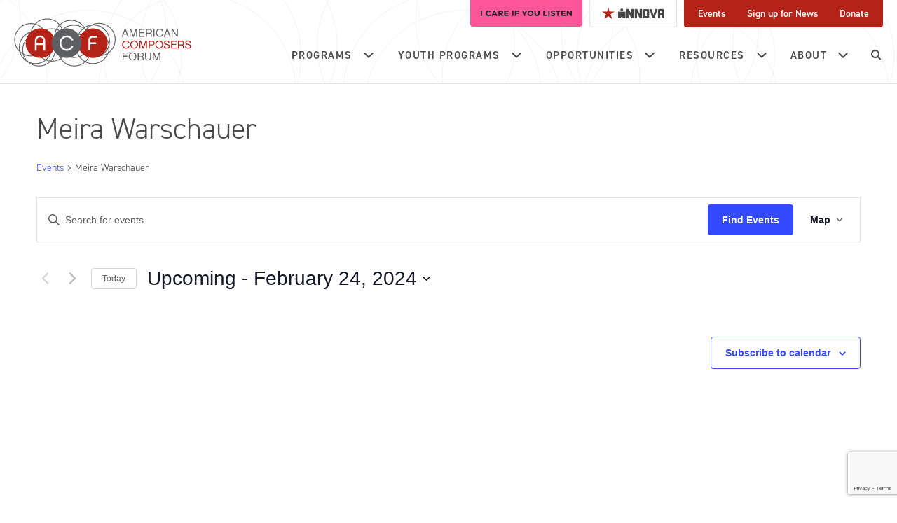

--- FILE ---
content_type: text/html; charset=utf-8
request_url: https://www.google.com/recaptcha/api2/anchor?ar=1&k=6LfHrSkUAAAAAPnKk5cT6JuKlKPzbwyTYuO8--Vr&co=aHR0cHM6Ly9jb21wb3NlcnNmb3J1bS5vcmc6NDQz&hl=en&v=PoyoqOPhxBO7pBk68S4YbpHZ&size=invisible&anchor-ms=20000&execute-ms=30000&cb=1742dreik6vx
body_size: 49452
content:
<!DOCTYPE HTML><html dir="ltr" lang="en"><head><meta http-equiv="Content-Type" content="text/html; charset=UTF-8">
<meta http-equiv="X-UA-Compatible" content="IE=edge">
<title>reCAPTCHA</title>
<style type="text/css">
/* cyrillic-ext */
@font-face {
  font-family: 'Roboto';
  font-style: normal;
  font-weight: 400;
  font-stretch: 100%;
  src: url(//fonts.gstatic.com/s/roboto/v48/KFO7CnqEu92Fr1ME7kSn66aGLdTylUAMa3GUBHMdazTgWw.woff2) format('woff2');
  unicode-range: U+0460-052F, U+1C80-1C8A, U+20B4, U+2DE0-2DFF, U+A640-A69F, U+FE2E-FE2F;
}
/* cyrillic */
@font-face {
  font-family: 'Roboto';
  font-style: normal;
  font-weight: 400;
  font-stretch: 100%;
  src: url(//fonts.gstatic.com/s/roboto/v48/KFO7CnqEu92Fr1ME7kSn66aGLdTylUAMa3iUBHMdazTgWw.woff2) format('woff2');
  unicode-range: U+0301, U+0400-045F, U+0490-0491, U+04B0-04B1, U+2116;
}
/* greek-ext */
@font-face {
  font-family: 'Roboto';
  font-style: normal;
  font-weight: 400;
  font-stretch: 100%;
  src: url(//fonts.gstatic.com/s/roboto/v48/KFO7CnqEu92Fr1ME7kSn66aGLdTylUAMa3CUBHMdazTgWw.woff2) format('woff2');
  unicode-range: U+1F00-1FFF;
}
/* greek */
@font-face {
  font-family: 'Roboto';
  font-style: normal;
  font-weight: 400;
  font-stretch: 100%;
  src: url(//fonts.gstatic.com/s/roboto/v48/KFO7CnqEu92Fr1ME7kSn66aGLdTylUAMa3-UBHMdazTgWw.woff2) format('woff2');
  unicode-range: U+0370-0377, U+037A-037F, U+0384-038A, U+038C, U+038E-03A1, U+03A3-03FF;
}
/* math */
@font-face {
  font-family: 'Roboto';
  font-style: normal;
  font-weight: 400;
  font-stretch: 100%;
  src: url(//fonts.gstatic.com/s/roboto/v48/KFO7CnqEu92Fr1ME7kSn66aGLdTylUAMawCUBHMdazTgWw.woff2) format('woff2');
  unicode-range: U+0302-0303, U+0305, U+0307-0308, U+0310, U+0312, U+0315, U+031A, U+0326-0327, U+032C, U+032F-0330, U+0332-0333, U+0338, U+033A, U+0346, U+034D, U+0391-03A1, U+03A3-03A9, U+03B1-03C9, U+03D1, U+03D5-03D6, U+03F0-03F1, U+03F4-03F5, U+2016-2017, U+2034-2038, U+203C, U+2040, U+2043, U+2047, U+2050, U+2057, U+205F, U+2070-2071, U+2074-208E, U+2090-209C, U+20D0-20DC, U+20E1, U+20E5-20EF, U+2100-2112, U+2114-2115, U+2117-2121, U+2123-214F, U+2190, U+2192, U+2194-21AE, U+21B0-21E5, U+21F1-21F2, U+21F4-2211, U+2213-2214, U+2216-22FF, U+2308-230B, U+2310, U+2319, U+231C-2321, U+2336-237A, U+237C, U+2395, U+239B-23B7, U+23D0, U+23DC-23E1, U+2474-2475, U+25AF, U+25B3, U+25B7, U+25BD, U+25C1, U+25CA, U+25CC, U+25FB, U+266D-266F, U+27C0-27FF, U+2900-2AFF, U+2B0E-2B11, U+2B30-2B4C, U+2BFE, U+3030, U+FF5B, U+FF5D, U+1D400-1D7FF, U+1EE00-1EEFF;
}
/* symbols */
@font-face {
  font-family: 'Roboto';
  font-style: normal;
  font-weight: 400;
  font-stretch: 100%;
  src: url(//fonts.gstatic.com/s/roboto/v48/KFO7CnqEu92Fr1ME7kSn66aGLdTylUAMaxKUBHMdazTgWw.woff2) format('woff2');
  unicode-range: U+0001-000C, U+000E-001F, U+007F-009F, U+20DD-20E0, U+20E2-20E4, U+2150-218F, U+2190, U+2192, U+2194-2199, U+21AF, U+21E6-21F0, U+21F3, U+2218-2219, U+2299, U+22C4-22C6, U+2300-243F, U+2440-244A, U+2460-24FF, U+25A0-27BF, U+2800-28FF, U+2921-2922, U+2981, U+29BF, U+29EB, U+2B00-2BFF, U+4DC0-4DFF, U+FFF9-FFFB, U+10140-1018E, U+10190-1019C, U+101A0, U+101D0-101FD, U+102E0-102FB, U+10E60-10E7E, U+1D2C0-1D2D3, U+1D2E0-1D37F, U+1F000-1F0FF, U+1F100-1F1AD, U+1F1E6-1F1FF, U+1F30D-1F30F, U+1F315, U+1F31C, U+1F31E, U+1F320-1F32C, U+1F336, U+1F378, U+1F37D, U+1F382, U+1F393-1F39F, U+1F3A7-1F3A8, U+1F3AC-1F3AF, U+1F3C2, U+1F3C4-1F3C6, U+1F3CA-1F3CE, U+1F3D4-1F3E0, U+1F3ED, U+1F3F1-1F3F3, U+1F3F5-1F3F7, U+1F408, U+1F415, U+1F41F, U+1F426, U+1F43F, U+1F441-1F442, U+1F444, U+1F446-1F449, U+1F44C-1F44E, U+1F453, U+1F46A, U+1F47D, U+1F4A3, U+1F4B0, U+1F4B3, U+1F4B9, U+1F4BB, U+1F4BF, U+1F4C8-1F4CB, U+1F4D6, U+1F4DA, U+1F4DF, U+1F4E3-1F4E6, U+1F4EA-1F4ED, U+1F4F7, U+1F4F9-1F4FB, U+1F4FD-1F4FE, U+1F503, U+1F507-1F50B, U+1F50D, U+1F512-1F513, U+1F53E-1F54A, U+1F54F-1F5FA, U+1F610, U+1F650-1F67F, U+1F687, U+1F68D, U+1F691, U+1F694, U+1F698, U+1F6AD, U+1F6B2, U+1F6B9-1F6BA, U+1F6BC, U+1F6C6-1F6CF, U+1F6D3-1F6D7, U+1F6E0-1F6EA, U+1F6F0-1F6F3, U+1F6F7-1F6FC, U+1F700-1F7FF, U+1F800-1F80B, U+1F810-1F847, U+1F850-1F859, U+1F860-1F887, U+1F890-1F8AD, U+1F8B0-1F8BB, U+1F8C0-1F8C1, U+1F900-1F90B, U+1F93B, U+1F946, U+1F984, U+1F996, U+1F9E9, U+1FA00-1FA6F, U+1FA70-1FA7C, U+1FA80-1FA89, U+1FA8F-1FAC6, U+1FACE-1FADC, U+1FADF-1FAE9, U+1FAF0-1FAF8, U+1FB00-1FBFF;
}
/* vietnamese */
@font-face {
  font-family: 'Roboto';
  font-style: normal;
  font-weight: 400;
  font-stretch: 100%;
  src: url(//fonts.gstatic.com/s/roboto/v48/KFO7CnqEu92Fr1ME7kSn66aGLdTylUAMa3OUBHMdazTgWw.woff2) format('woff2');
  unicode-range: U+0102-0103, U+0110-0111, U+0128-0129, U+0168-0169, U+01A0-01A1, U+01AF-01B0, U+0300-0301, U+0303-0304, U+0308-0309, U+0323, U+0329, U+1EA0-1EF9, U+20AB;
}
/* latin-ext */
@font-face {
  font-family: 'Roboto';
  font-style: normal;
  font-weight: 400;
  font-stretch: 100%;
  src: url(//fonts.gstatic.com/s/roboto/v48/KFO7CnqEu92Fr1ME7kSn66aGLdTylUAMa3KUBHMdazTgWw.woff2) format('woff2');
  unicode-range: U+0100-02BA, U+02BD-02C5, U+02C7-02CC, U+02CE-02D7, U+02DD-02FF, U+0304, U+0308, U+0329, U+1D00-1DBF, U+1E00-1E9F, U+1EF2-1EFF, U+2020, U+20A0-20AB, U+20AD-20C0, U+2113, U+2C60-2C7F, U+A720-A7FF;
}
/* latin */
@font-face {
  font-family: 'Roboto';
  font-style: normal;
  font-weight: 400;
  font-stretch: 100%;
  src: url(//fonts.gstatic.com/s/roboto/v48/KFO7CnqEu92Fr1ME7kSn66aGLdTylUAMa3yUBHMdazQ.woff2) format('woff2');
  unicode-range: U+0000-00FF, U+0131, U+0152-0153, U+02BB-02BC, U+02C6, U+02DA, U+02DC, U+0304, U+0308, U+0329, U+2000-206F, U+20AC, U+2122, U+2191, U+2193, U+2212, U+2215, U+FEFF, U+FFFD;
}
/* cyrillic-ext */
@font-face {
  font-family: 'Roboto';
  font-style: normal;
  font-weight: 500;
  font-stretch: 100%;
  src: url(//fonts.gstatic.com/s/roboto/v48/KFO7CnqEu92Fr1ME7kSn66aGLdTylUAMa3GUBHMdazTgWw.woff2) format('woff2');
  unicode-range: U+0460-052F, U+1C80-1C8A, U+20B4, U+2DE0-2DFF, U+A640-A69F, U+FE2E-FE2F;
}
/* cyrillic */
@font-face {
  font-family: 'Roboto';
  font-style: normal;
  font-weight: 500;
  font-stretch: 100%;
  src: url(//fonts.gstatic.com/s/roboto/v48/KFO7CnqEu92Fr1ME7kSn66aGLdTylUAMa3iUBHMdazTgWw.woff2) format('woff2');
  unicode-range: U+0301, U+0400-045F, U+0490-0491, U+04B0-04B1, U+2116;
}
/* greek-ext */
@font-face {
  font-family: 'Roboto';
  font-style: normal;
  font-weight: 500;
  font-stretch: 100%;
  src: url(//fonts.gstatic.com/s/roboto/v48/KFO7CnqEu92Fr1ME7kSn66aGLdTylUAMa3CUBHMdazTgWw.woff2) format('woff2');
  unicode-range: U+1F00-1FFF;
}
/* greek */
@font-face {
  font-family: 'Roboto';
  font-style: normal;
  font-weight: 500;
  font-stretch: 100%;
  src: url(//fonts.gstatic.com/s/roboto/v48/KFO7CnqEu92Fr1ME7kSn66aGLdTylUAMa3-UBHMdazTgWw.woff2) format('woff2');
  unicode-range: U+0370-0377, U+037A-037F, U+0384-038A, U+038C, U+038E-03A1, U+03A3-03FF;
}
/* math */
@font-face {
  font-family: 'Roboto';
  font-style: normal;
  font-weight: 500;
  font-stretch: 100%;
  src: url(//fonts.gstatic.com/s/roboto/v48/KFO7CnqEu92Fr1ME7kSn66aGLdTylUAMawCUBHMdazTgWw.woff2) format('woff2');
  unicode-range: U+0302-0303, U+0305, U+0307-0308, U+0310, U+0312, U+0315, U+031A, U+0326-0327, U+032C, U+032F-0330, U+0332-0333, U+0338, U+033A, U+0346, U+034D, U+0391-03A1, U+03A3-03A9, U+03B1-03C9, U+03D1, U+03D5-03D6, U+03F0-03F1, U+03F4-03F5, U+2016-2017, U+2034-2038, U+203C, U+2040, U+2043, U+2047, U+2050, U+2057, U+205F, U+2070-2071, U+2074-208E, U+2090-209C, U+20D0-20DC, U+20E1, U+20E5-20EF, U+2100-2112, U+2114-2115, U+2117-2121, U+2123-214F, U+2190, U+2192, U+2194-21AE, U+21B0-21E5, U+21F1-21F2, U+21F4-2211, U+2213-2214, U+2216-22FF, U+2308-230B, U+2310, U+2319, U+231C-2321, U+2336-237A, U+237C, U+2395, U+239B-23B7, U+23D0, U+23DC-23E1, U+2474-2475, U+25AF, U+25B3, U+25B7, U+25BD, U+25C1, U+25CA, U+25CC, U+25FB, U+266D-266F, U+27C0-27FF, U+2900-2AFF, U+2B0E-2B11, U+2B30-2B4C, U+2BFE, U+3030, U+FF5B, U+FF5D, U+1D400-1D7FF, U+1EE00-1EEFF;
}
/* symbols */
@font-face {
  font-family: 'Roboto';
  font-style: normal;
  font-weight: 500;
  font-stretch: 100%;
  src: url(//fonts.gstatic.com/s/roboto/v48/KFO7CnqEu92Fr1ME7kSn66aGLdTylUAMaxKUBHMdazTgWw.woff2) format('woff2');
  unicode-range: U+0001-000C, U+000E-001F, U+007F-009F, U+20DD-20E0, U+20E2-20E4, U+2150-218F, U+2190, U+2192, U+2194-2199, U+21AF, U+21E6-21F0, U+21F3, U+2218-2219, U+2299, U+22C4-22C6, U+2300-243F, U+2440-244A, U+2460-24FF, U+25A0-27BF, U+2800-28FF, U+2921-2922, U+2981, U+29BF, U+29EB, U+2B00-2BFF, U+4DC0-4DFF, U+FFF9-FFFB, U+10140-1018E, U+10190-1019C, U+101A0, U+101D0-101FD, U+102E0-102FB, U+10E60-10E7E, U+1D2C0-1D2D3, U+1D2E0-1D37F, U+1F000-1F0FF, U+1F100-1F1AD, U+1F1E6-1F1FF, U+1F30D-1F30F, U+1F315, U+1F31C, U+1F31E, U+1F320-1F32C, U+1F336, U+1F378, U+1F37D, U+1F382, U+1F393-1F39F, U+1F3A7-1F3A8, U+1F3AC-1F3AF, U+1F3C2, U+1F3C4-1F3C6, U+1F3CA-1F3CE, U+1F3D4-1F3E0, U+1F3ED, U+1F3F1-1F3F3, U+1F3F5-1F3F7, U+1F408, U+1F415, U+1F41F, U+1F426, U+1F43F, U+1F441-1F442, U+1F444, U+1F446-1F449, U+1F44C-1F44E, U+1F453, U+1F46A, U+1F47D, U+1F4A3, U+1F4B0, U+1F4B3, U+1F4B9, U+1F4BB, U+1F4BF, U+1F4C8-1F4CB, U+1F4D6, U+1F4DA, U+1F4DF, U+1F4E3-1F4E6, U+1F4EA-1F4ED, U+1F4F7, U+1F4F9-1F4FB, U+1F4FD-1F4FE, U+1F503, U+1F507-1F50B, U+1F50D, U+1F512-1F513, U+1F53E-1F54A, U+1F54F-1F5FA, U+1F610, U+1F650-1F67F, U+1F687, U+1F68D, U+1F691, U+1F694, U+1F698, U+1F6AD, U+1F6B2, U+1F6B9-1F6BA, U+1F6BC, U+1F6C6-1F6CF, U+1F6D3-1F6D7, U+1F6E0-1F6EA, U+1F6F0-1F6F3, U+1F6F7-1F6FC, U+1F700-1F7FF, U+1F800-1F80B, U+1F810-1F847, U+1F850-1F859, U+1F860-1F887, U+1F890-1F8AD, U+1F8B0-1F8BB, U+1F8C0-1F8C1, U+1F900-1F90B, U+1F93B, U+1F946, U+1F984, U+1F996, U+1F9E9, U+1FA00-1FA6F, U+1FA70-1FA7C, U+1FA80-1FA89, U+1FA8F-1FAC6, U+1FACE-1FADC, U+1FADF-1FAE9, U+1FAF0-1FAF8, U+1FB00-1FBFF;
}
/* vietnamese */
@font-face {
  font-family: 'Roboto';
  font-style: normal;
  font-weight: 500;
  font-stretch: 100%;
  src: url(//fonts.gstatic.com/s/roboto/v48/KFO7CnqEu92Fr1ME7kSn66aGLdTylUAMa3OUBHMdazTgWw.woff2) format('woff2');
  unicode-range: U+0102-0103, U+0110-0111, U+0128-0129, U+0168-0169, U+01A0-01A1, U+01AF-01B0, U+0300-0301, U+0303-0304, U+0308-0309, U+0323, U+0329, U+1EA0-1EF9, U+20AB;
}
/* latin-ext */
@font-face {
  font-family: 'Roboto';
  font-style: normal;
  font-weight: 500;
  font-stretch: 100%;
  src: url(//fonts.gstatic.com/s/roboto/v48/KFO7CnqEu92Fr1ME7kSn66aGLdTylUAMa3KUBHMdazTgWw.woff2) format('woff2');
  unicode-range: U+0100-02BA, U+02BD-02C5, U+02C7-02CC, U+02CE-02D7, U+02DD-02FF, U+0304, U+0308, U+0329, U+1D00-1DBF, U+1E00-1E9F, U+1EF2-1EFF, U+2020, U+20A0-20AB, U+20AD-20C0, U+2113, U+2C60-2C7F, U+A720-A7FF;
}
/* latin */
@font-face {
  font-family: 'Roboto';
  font-style: normal;
  font-weight: 500;
  font-stretch: 100%;
  src: url(//fonts.gstatic.com/s/roboto/v48/KFO7CnqEu92Fr1ME7kSn66aGLdTylUAMa3yUBHMdazQ.woff2) format('woff2');
  unicode-range: U+0000-00FF, U+0131, U+0152-0153, U+02BB-02BC, U+02C6, U+02DA, U+02DC, U+0304, U+0308, U+0329, U+2000-206F, U+20AC, U+2122, U+2191, U+2193, U+2212, U+2215, U+FEFF, U+FFFD;
}
/* cyrillic-ext */
@font-face {
  font-family: 'Roboto';
  font-style: normal;
  font-weight: 900;
  font-stretch: 100%;
  src: url(//fonts.gstatic.com/s/roboto/v48/KFO7CnqEu92Fr1ME7kSn66aGLdTylUAMa3GUBHMdazTgWw.woff2) format('woff2');
  unicode-range: U+0460-052F, U+1C80-1C8A, U+20B4, U+2DE0-2DFF, U+A640-A69F, U+FE2E-FE2F;
}
/* cyrillic */
@font-face {
  font-family: 'Roboto';
  font-style: normal;
  font-weight: 900;
  font-stretch: 100%;
  src: url(//fonts.gstatic.com/s/roboto/v48/KFO7CnqEu92Fr1ME7kSn66aGLdTylUAMa3iUBHMdazTgWw.woff2) format('woff2');
  unicode-range: U+0301, U+0400-045F, U+0490-0491, U+04B0-04B1, U+2116;
}
/* greek-ext */
@font-face {
  font-family: 'Roboto';
  font-style: normal;
  font-weight: 900;
  font-stretch: 100%;
  src: url(//fonts.gstatic.com/s/roboto/v48/KFO7CnqEu92Fr1ME7kSn66aGLdTylUAMa3CUBHMdazTgWw.woff2) format('woff2');
  unicode-range: U+1F00-1FFF;
}
/* greek */
@font-face {
  font-family: 'Roboto';
  font-style: normal;
  font-weight: 900;
  font-stretch: 100%;
  src: url(//fonts.gstatic.com/s/roboto/v48/KFO7CnqEu92Fr1ME7kSn66aGLdTylUAMa3-UBHMdazTgWw.woff2) format('woff2');
  unicode-range: U+0370-0377, U+037A-037F, U+0384-038A, U+038C, U+038E-03A1, U+03A3-03FF;
}
/* math */
@font-face {
  font-family: 'Roboto';
  font-style: normal;
  font-weight: 900;
  font-stretch: 100%;
  src: url(//fonts.gstatic.com/s/roboto/v48/KFO7CnqEu92Fr1ME7kSn66aGLdTylUAMawCUBHMdazTgWw.woff2) format('woff2');
  unicode-range: U+0302-0303, U+0305, U+0307-0308, U+0310, U+0312, U+0315, U+031A, U+0326-0327, U+032C, U+032F-0330, U+0332-0333, U+0338, U+033A, U+0346, U+034D, U+0391-03A1, U+03A3-03A9, U+03B1-03C9, U+03D1, U+03D5-03D6, U+03F0-03F1, U+03F4-03F5, U+2016-2017, U+2034-2038, U+203C, U+2040, U+2043, U+2047, U+2050, U+2057, U+205F, U+2070-2071, U+2074-208E, U+2090-209C, U+20D0-20DC, U+20E1, U+20E5-20EF, U+2100-2112, U+2114-2115, U+2117-2121, U+2123-214F, U+2190, U+2192, U+2194-21AE, U+21B0-21E5, U+21F1-21F2, U+21F4-2211, U+2213-2214, U+2216-22FF, U+2308-230B, U+2310, U+2319, U+231C-2321, U+2336-237A, U+237C, U+2395, U+239B-23B7, U+23D0, U+23DC-23E1, U+2474-2475, U+25AF, U+25B3, U+25B7, U+25BD, U+25C1, U+25CA, U+25CC, U+25FB, U+266D-266F, U+27C0-27FF, U+2900-2AFF, U+2B0E-2B11, U+2B30-2B4C, U+2BFE, U+3030, U+FF5B, U+FF5D, U+1D400-1D7FF, U+1EE00-1EEFF;
}
/* symbols */
@font-face {
  font-family: 'Roboto';
  font-style: normal;
  font-weight: 900;
  font-stretch: 100%;
  src: url(//fonts.gstatic.com/s/roboto/v48/KFO7CnqEu92Fr1ME7kSn66aGLdTylUAMaxKUBHMdazTgWw.woff2) format('woff2');
  unicode-range: U+0001-000C, U+000E-001F, U+007F-009F, U+20DD-20E0, U+20E2-20E4, U+2150-218F, U+2190, U+2192, U+2194-2199, U+21AF, U+21E6-21F0, U+21F3, U+2218-2219, U+2299, U+22C4-22C6, U+2300-243F, U+2440-244A, U+2460-24FF, U+25A0-27BF, U+2800-28FF, U+2921-2922, U+2981, U+29BF, U+29EB, U+2B00-2BFF, U+4DC0-4DFF, U+FFF9-FFFB, U+10140-1018E, U+10190-1019C, U+101A0, U+101D0-101FD, U+102E0-102FB, U+10E60-10E7E, U+1D2C0-1D2D3, U+1D2E0-1D37F, U+1F000-1F0FF, U+1F100-1F1AD, U+1F1E6-1F1FF, U+1F30D-1F30F, U+1F315, U+1F31C, U+1F31E, U+1F320-1F32C, U+1F336, U+1F378, U+1F37D, U+1F382, U+1F393-1F39F, U+1F3A7-1F3A8, U+1F3AC-1F3AF, U+1F3C2, U+1F3C4-1F3C6, U+1F3CA-1F3CE, U+1F3D4-1F3E0, U+1F3ED, U+1F3F1-1F3F3, U+1F3F5-1F3F7, U+1F408, U+1F415, U+1F41F, U+1F426, U+1F43F, U+1F441-1F442, U+1F444, U+1F446-1F449, U+1F44C-1F44E, U+1F453, U+1F46A, U+1F47D, U+1F4A3, U+1F4B0, U+1F4B3, U+1F4B9, U+1F4BB, U+1F4BF, U+1F4C8-1F4CB, U+1F4D6, U+1F4DA, U+1F4DF, U+1F4E3-1F4E6, U+1F4EA-1F4ED, U+1F4F7, U+1F4F9-1F4FB, U+1F4FD-1F4FE, U+1F503, U+1F507-1F50B, U+1F50D, U+1F512-1F513, U+1F53E-1F54A, U+1F54F-1F5FA, U+1F610, U+1F650-1F67F, U+1F687, U+1F68D, U+1F691, U+1F694, U+1F698, U+1F6AD, U+1F6B2, U+1F6B9-1F6BA, U+1F6BC, U+1F6C6-1F6CF, U+1F6D3-1F6D7, U+1F6E0-1F6EA, U+1F6F0-1F6F3, U+1F6F7-1F6FC, U+1F700-1F7FF, U+1F800-1F80B, U+1F810-1F847, U+1F850-1F859, U+1F860-1F887, U+1F890-1F8AD, U+1F8B0-1F8BB, U+1F8C0-1F8C1, U+1F900-1F90B, U+1F93B, U+1F946, U+1F984, U+1F996, U+1F9E9, U+1FA00-1FA6F, U+1FA70-1FA7C, U+1FA80-1FA89, U+1FA8F-1FAC6, U+1FACE-1FADC, U+1FADF-1FAE9, U+1FAF0-1FAF8, U+1FB00-1FBFF;
}
/* vietnamese */
@font-face {
  font-family: 'Roboto';
  font-style: normal;
  font-weight: 900;
  font-stretch: 100%;
  src: url(//fonts.gstatic.com/s/roboto/v48/KFO7CnqEu92Fr1ME7kSn66aGLdTylUAMa3OUBHMdazTgWw.woff2) format('woff2');
  unicode-range: U+0102-0103, U+0110-0111, U+0128-0129, U+0168-0169, U+01A0-01A1, U+01AF-01B0, U+0300-0301, U+0303-0304, U+0308-0309, U+0323, U+0329, U+1EA0-1EF9, U+20AB;
}
/* latin-ext */
@font-face {
  font-family: 'Roboto';
  font-style: normal;
  font-weight: 900;
  font-stretch: 100%;
  src: url(//fonts.gstatic.com/s/roboto/v48/KFO7CnqEu92Fr1ME7kSn66aGLdTylUAMa3KUBHMdazTgWw.woff2) format('woff2');
  unicode-range: U+0100-02BA, U+02BD-02C5, U+02C7-02CC, U+02CE-02D7, U+02DD-02FF, U+0304, U+0308, U+0329, U+1D00-1DBF, U+1E00-1E9F, U+1EF2-1EFF, U+2020, U+20A0-20AB, U+20AD-20C0, U+2113, U+2C60-2C7F, U+A720-A7FF;
}
/* latin */
@font-face {
  font-family: 'Roboto';
  font-style: normal;
  font-weight: 900;
  font-stretch: 100%;
  src: url(//fonts.gstatic.com/s/roboto/v48/KFO7CnqEu92Fr1ME7kSn66aGLdTylUAMa3yUBHMdazQ.woff2) format('woff2');
  unicode-range: U+0000-00FF, U+0131, U+0152-0153, U+02BB-02BC, U+02C6, U+02DA, U+02DC, U+0304, U+0308, U+0329, U+2000-206F, U+20AC, U+2122, U+2191, U+2193, U+2212, U+2215, U+FEFF, U+FFFD;
}

</style>
<link rel="stylesheet" type="text/css" href="https://www.gstatic.com/recaptcha/releases/PoyoqOPhxBO7pBk68S4YbpHZ/styles__ltr.css">
<script nonce="3WRcRAEXAEgcnz_ql1Srfg" type="text/javascript">window['__recaptcha_api'] = 'https://www.google.com/recaptcha/api2/';</script>
<script type="text/javascript" src="https://www.gstatic.com/recaptcha/releases/PoyoqOPhxBO7pBk68S4YbpHZ/recaptcha__en.js" nonce="3WRcRAEXAEgcnz_ql1Srfg">
      
    </script></head>
<body><div id="rc-anchor-alert" class="rc-anchor-alert"></div>
<input type="hidden" id="recaptcha-token" value="[base64]">
<script type="text/javascript" nonce="3WRcRAEXAEgcnz_ql1Srfg">
      recaptcha.anchor.Main.init("[\x22ainput\x22,[\x22bgdata\x22,\x22\x22,\[base64]/[base64]/bmV3IFpbdF0obVswXSk6Sz09Mj9uZXcgWlt0XShtWzBdLG1bMV0pOks9PTM/bmV3IFpbdF0obVswXSxtWzFdLG1bMl0pOks9PTQ/[base64]/[base64]/[base64]/[base64]/[base64]/[base64]/[base64]/[base64]/[base64]/[base64]/[base64]/[base64]/[base64]/[base64]\\u003d\\u003d\x22,\[base64]\x22,\x22JMKcWhbDh8OEwoNTw60lEsOZETrDghPCrwoyw60Cw67Du8Kcw7HCoWIRBFpuUMO8CsO/K8Onw57DhSl9wrHCmMO/RiUjdcOYasOYwpbDmcO4LBfDlsKYw4Qww7wUWyjDoMKkfQ/Cg1ZQw47CtcKUbcKpwq3Cp18Qw7rDj8KGCsOIFsOYwpASOnnCkxk1d0hhwp7CrSQgMMKAw4LCjALDkMOXwp8eDw3CjGHCm8O3wqxaElRUwqMgQW7CnA/CvsOBUzsQwrTDsAgtZHUYeXEGWxzDoxV9w5EPw45dIcKow6xofMOlTMK9woRFw6o3czNcw7zDvmVKw5V5JcOpw4UywrzDt07Csxc+Z8O+w6dMwqJBZMKpwr/DmxvDtxTDg8KEw6HDrXZxQyhMwo/[base64]/DmcKTwrhpAsO7Uk7DsT4MwoBVw6NlFWU1wrTDgMOzw6kuHGtCKiHCh8KYK8KrTMO1w6h1OwMRwpIRw4/[base64]/[base64]/Drh/DnMOGMcK6woLDpGnDkVPDqk7Cskh6woMMfMOOw4rCmsOOw64Cwq/DlcONViRcw4hoVcOKX31xwqx7w6/DvHsDeWvCqWrCocKBw4gdecO+wqdtw5w/[base64]/[base64]/Cv8Onw509wqMTw788CsONPMKxw4grwpoXaFvDjcOaw5tpw53DhxEdwpMHbsKew73DscKgT8KAHG3DisKYw5bDnARvf3kbwqgPL8KkAcKqUzfCg8Otw4LDssOFKsOSAn8KN2dHw5bCtQ1aw6fDml/CkHU8wpzCt8Oqw4zDiRPDrcKhGVMqCMKsw7rDpHhJwofDmMOVwpDDlMK6IjXCgEQZKQ1uXyDDoEjCu0fDlGg4wog3w4jDrcO+Wmk/w5HCgcO3wqM2G3XDqcKkdsOCcMO2E8KTw497TG0kw41sw4PDtlnDsMKpZsKSw4DDlsKNw5LDnyxEd1hTw41eC8K/w44DBn7DlzXCocOXw5nDl8O9w7/CtMK7KVfDhMKQwp3Dj3jCkcOCInbCncOqwo3DqkrDkT4swpMBw6bCt8OLTFhHKF/CssKBwrnCv8KUdsO6E8ObIsKrXcKjHMOAEyzDpglEHcKTwoHDnsKkwqXCnUozGMK/wrHDtcOzZkEEwoHCnsK3Pm3DoEVDCXHCiwo9McOkJzPDtAQBUXzCsMOBWTfCll4SwrArEcOtZcKHw5zDv8OLwqRNwpjCvQXClcKBwr/[base64]/CrkpKTVbDqX7CvMOrwpBww5bCnjfDl8OXwqDCiMOfbD5Yw6rCg8K7ScOLw6XDhQrCiV3CicKXw4/CtsKda3/DrlnCi2DDqcKhG8OGRURBc1U8wqHCmCFLw47Ds8O6Y8OCw5jDnGJ6wrZxWcOkwqAMG28TRTfDuGHDgHtFesOPw5B9dcOMwogIYgbDiTBWw57CvcOVFcKLDMOKdsOHwpzDmsK4w5tGw4N+XcORZn/DqEN2w43CvTDDrT0Lw4MAB8OOwpBnw5jDkMOqwr0CRhYXwrTCh8OAdi/Dk8KIXcKPwqg/[base64]/[base64]/SsOcCsOtcsOHw5QUWsKLGAcmHcKLMhDDj8K8w4hfNMOfIXvDm8Kfwq7CsMOQwoVqb1UmBwkkw5/[base64]/wqTCsz9Rw7nCnsK/OcOKwrAZw45DHcOQTVnCpcKcBsOOCHVrw43Ds8OdcMKQw4oLwrxqfCBXw4XDpgkgccKBIMKrKXY+w6dOw7/CrcOuf8Krw5FjFcOTBMK6UiZBwonCrsKeJsKnS8K6asO7EsOKbMK9CnVYEMKpwpwow5TCrcKYw5BJAzvCgsOWw53DrhdsEx8cw5nCnmgLw7XDqErDksKLwqFbVhzCusO8CQfDpMO/fRDCkAXCuQ1uf8KJw5zDtsKNwqlpLcKCdcKxwo4Tw57Cq0l3acOHfcOzaDpsw57DpSkSwrtrC8KfR8OdGVbDhBIvEcOCw7XCsy7Du8KWaMO8XFwQLlcyw4h7JAPDqH5qw5/DiH3DgA1WEDXCmyXDrMO8w60Vw7XDq8KQK8OlXwAAAsOewoxzaHTDt8OqZMKUw4vCg1JpbsOKw5oKT8KJw6gWTCkswp9dw7zCsnBkd8Orw6DDnsOZK8Kyw5cwwps6w6VmwqNMbXxVwrnDrsKrCAzCnxBZTcOvScKsbMO5w5tSKADCh8KWwp/CrMKqwrvCoBLCmmjDnCfDlX7DvkbCh8OTwq7CsWXCh0EzaMKXwrDCvBnCo3fDpEU/w7Uswr7DvsKcw7LDrjk3esOsw6nDh8KWd8OOwqXCusKKw4fCknxQw49Swrltw75Hw7DCqW5mw55fWFbDoMKAShHDg2fCoMOdAMOowpYBw7odZMOsw57DucKWEFzCjWQsBj3CkQAYwphkw6DDj2k6C0/Cglw/XsKtS2Row5lQCRF+wqfDvMKrB0VSwrBUwodswroMPcOPf8Kdw5rCjsKtwoLCr8Oxw5FvwoDCrC0fwrrCtAnDpcKUYTPCgmvDrsOlLcOiOQEAw4QGw6h6OinCr197w4I8w6JuCFc7c8O/LcOUVcOZN8OZw6Jnw7jDi8O+AVbDkCBkwq4nCcKtw6zDt0NpezHDpRXDrEV3wrDCpTsxK8O1PyXDhknChzQQT2jDvsOHw6p4bcKTBcKmwoh1wp0qwoszNm8twq3DqsK/[base64]/DosKhw6pvbMOgwr3DvMOWJgHChHTDh8K5wrAWwow2w4koJWXCpWZew6YPLiDCuMO1OsOeXX3Ckk4YPsKQwrcfaiUgOMOew4TCvwUpwq7Dv8K/[base64]/w6LCisOvw5/CtMO3V8OQTMKJDVrDlsO1GsO1w4rDnsOaI8Orw6bCgX7DuizDhgTDkmkvA8KVRMOiWzfCgsKOJFpYw5nCtzLDjWEmwr3Cv8K3w5Q+w67Cr8OCEMOMCcKxKcODwp8gCyfCq1d6fwrCosOPKRkyA8OAwoMRwrFmf8O4w4QUw4NCwrsQa8OWA8O/w5hdcnVQw4hNw4LChMKqWcKgWyPCk8KXw7tTw7zCjsKjRcOvwpDDgMO2wpozwq/[base64]/Csh/DjULDpsOhw5DCni8JL8KYwrvClX/CmmzChsKKwpnDhsOccEp1YHvDskAwUTxbcsOcwpTCrTJhblVbaz7CocK0ZMK0e8KcGsK7IsOhwp0dLCPDp8OPL3zDh8K1w6gNaMOFw6hQwp/CnXRiwpzCs1YqPMOvbcO1XsOHX1XCkVXDpAJHwrfCvU3CoV83AkPDq8KsP8OFWi3DqmlRH8KgwrxuASzCtSF1w5VTw6DCn8OHwpR4WDzCphHCung0w4bDjW0twr/DmHI0wo/CiBlow4nCjDwewq0Qw7sDwqcOw5tfw4cXFMKXwrfDimDCucOBHcKEVcKWwrnClCp7VzY2V8KEw4LCpcOYGMOXwpRjwp9AISlswr/Ctlkww7fCrwZqwrHCuURTw4EYw5/DpC0pwrMpw6vCkcKHXTbDsA5Sa8ObUMKTwqXCm8OMdSMsOcO5w7zCohrDk8K8w7vDncOJV8KwHRkKZwFcw4jCjng7wp3Du8Kww5tvwosKwo7ClA/CucKQYMKTwqFSTx8ZVcOXwrFSwpvCiMOlwos3LsKvHMKiQmTDrsOVw7TDlAPDoMOOZsKsIcO7F0kUfBQUw41yw7VWwrTCpwbCiFoxAsOveC7Drn8Qa8O/w6LCmmRBwqnCjTl8RFfCl23Dsxx0w4F4PMOtaRVSw4cbDg9swoXCjhDDvcOkw6BRIsOxWMOHKsKTw4wRJMKsw7jDhMOUX8KIwrDCrcOfMgvCn8Kew7ZiH2bCsm/[base64]/CpjwnLsOYw6lBZkouwrvCtsK2w7TDtMOmw5/DlsOaw7XDv8OGSSk2w6rCtQ9gCjPDjsO2DMOiw5/DmsOcw6RXw4nCosKqwpDCgcKRGGPCjTZow4LCqXzCnBnDmMOvwqNOS8KJdsKaJEzCkgoSw4HCnsOpwr5/wrvDq8K7wrbDi2ImAMOlwqXCnsKWw5ZmVcO+eHDCicOuDhPDtsKLfcKeZV1ydEtGw5wUX2IeYsK7f8Ktw5rClMKOw5QlUcKXacKcEDoVCMKuw4nDu3XCiFvCrFXCs3JIPsKsYMOcw7QIw44BwpFbOj3CkcO4Kg/CmMKpL8KCw65Pw6ZoOsKNw57DrMO9wo3DjVDDiMKNw4rCp8KPc2PClCwdbMOBwrnCl8KswrhXFB59DyHCrQFOwofCkF4Lw4/CusKrw5rCg8OcwpXDt2LDnMOYw5LDj0HCuwPCjsKgKCpxwrtvaUjCu8OGw6bCo0PDiHnDvsO7ICJowo82w7wYbCAPcVdgUR1eLcKNBcO9TsKHwobCvAnCvcKLw7xSSjh3OX/Cp24+w4HCq8O3w5zCmmZ8w47DmBB7w5bCpBhzw5sSSsKZwo1RFMKyw5MaZSY/w6nDkUZUN0IBfMK5w6phUiwBJMObZSXDgMKNKWzCtcKjPsONOULDq8KQw7h0NcOEw7N0wqLDk3BBw47CmnzDlG/CpcKBwp3CpDZkIsOww6smVULCosKeCVo7w642K8O9UhtEYMOiwo9JZ8K0w6fDomrCr8OkwqAuw6VeDcOVw4wEWC87Rz1gw7B4WwTDi2Ivw4zDvsONeG4pSsKRFsKiPCR+wobChGpUZBZPH8KnwpHDlDUywopXwqNjAHTDjA/DrsODMcK5wpzDgsOawpjDkMO9HTfCj8KdchzCuMO2w61iwo3Dg8K9wp1nYcOcwodSwpkzwpvDnl0pw7RkasOuwogWJMOCwqPDssKHw4Fqwr7DvMOQA8KcwoFrw77Dpz0AfsOTw7QOwr7Co2fCiTrDsB0hw6haVVPDiUfDhT5Nwo/Cm8O3NSZSw5cZdFfCmsKyw4LCmSfCuz/DhC3DrcK3w75SwqMKw4PCkSvCocKQX8OAwoIufShsw74Wwr9wC1VQPMKvw79bwq7Djj87wrnCg0fDhkrCumw4wpLCqMKCwqrCsTcbw5dpwrZOScOawoHCtcKBwpHCr8KdLx8ewprDocKtXT3CkcOnw5cowr3DvsK0wpYVUm/DqsOSJAPCnsOTwpVmaT5pw5FwOsOBw7LCn8O4K3ocw4kUcMOew6BDHwZow4BLUUnDosKbbSrDmE0wLsO3wprCiMKgwp7DnMOewrtQwo3Dj8KywqIWw5DDvsOdw5rCusOyaEw5w4DCrcOOw4vDmiRLOwRNw7zDgsOWAy/[base64]/w7jCiWonPMO5woDDvlk6w4LCp3/CksK4S3DDocOgO2QhZh0lBsKNwp/DiXvCp8Okw73Dh3/Dr8OAYQHDuzJrwo1gw4Brwq3CtsKww5kRFsKpAxnDmBfCiwvCvBrDvwAFw5nDr8OVIRYewrAlRMOvwqYSUcOPXU4gRsKpBcO7RsOjwqbCp2PCq10GCMOyIjvCp8KAw4XDvmt/wpdaEMO2H8OCw7zDgTx1w4/[base64]/DpxDDlsOfV8OGbFdxNyYdJsKxw5rChh4hw7TCm3HCgBXCgiNbwrrDocKAw49OKXkJwpDClBvDsMKOKF4Sw6RZR8K1w6Auw6hdw7bDlmvDnn0Gw4ImwrcPw5PDrMOJwrPCl8K9w6oiF8KLw67CmH/CnMOqCm3CnU3DqMK/BzjDjsKUP2bDn8O7wo8xVwYcwp7CtWU1V8KwTMOiwofDoiXCscKSBMKwwoHDplRbDy7DhFnDusKew6pswqrDksK3wo/DsQLChcKEw5LCpEkywq/Do1bCkcKvGlQLPR/CiMOyIgfDtMKRwpsiw4zDlGYJw4x+w4LCjg/DuMOawr3CrsKPMMO9B8OKdcKHUsKdw78OEMOqw7nDlXRtVsOHNsOcX8OML8OuBAvCv8KIw6UkXx7CqiPDlMOsw6DClDsGwp5fwprCmx/CgXZDwofDoMKUwqnDu0J+w6xLGsOnKcOBwpcGVMKeNhgxw7vChV/[base64]/Ch8ODcsORPVoKw7NERMKDK8Ocw4RRw7nCpsO0eAc7w6MfwonCoz7CmcOVUMOFGSDCqcOdwoxTw6k+w5bDjWjDrnZpw743BSXDnH0XQ8OdwpLDg34nw5/CqMOBaH4kw4jCs8Oew4fCp8OCaDELwqE3wqzDtmEnF0jDlRXDocKXwrPDrUEIE8OHQ8KRwp/DiVLDqW/CncKofVAZw4s/SU/DjcKSZMOBw7HCsEfCksK/w4QabWd4w7rCv8OwwpgXw7vDhTjDgA/Cgh4/[base64]/Cg8Oyw7TCqWNYVU/[base64]/fcOQOT7ClcK7BcKQw4wYAwsZb8KtAMOYw6XCmcK3wphFTcKGUcOsw51Nw5/Dp8KdJ2PDl1cWw5RyFVgvw6bDigLCl8OJR3pOwokkDA/CmMOrwrrCucOdwpLCtcKbwr3DrSoawp/CnVPCucO1w5UEbFLDu8OIwrfDuMKWwpJ9w5TDoCwxC0PDuxTCuEsvbH7DqgkAwo7CvQ8EBsOFHn1QJsK8wofDkMOGw6/DgUFvSsKSFsKOEcOxw7EIH8K1LsK4woTDlWjCj8O4wpdYwr3CqxpAKnrCscOPwp99G2V8woB/[base64]/Dlw8wcMK9X3wMGcOhw6MTOsOGeMOXIErCii5cG8KtCRvDisOtVB/CgMOFwqbDg8KCEsKDwpfDgR3CssOsw5fDtGfDkmDCmMO2LMK5w75ie1FNw5cUL0JHw4/Cj8KMwofDoMKCwpPCnsKdwpt7SMOBw6nCscKmw74DRQLDiFgJVXh/w6Jvw6VXw7bDrk/DnTxGGyzCmsKac23CgHDDjsKeP0bCjsK+wrLCj8KeDH8sClB6B8KVw6xVDDvCpFZOw6/DpH5Ow68Nw4TDtsO2A8Oqw5LDucKFJ2rCosOJI8KKwrdKwpLDm8KGO2LDg0Uyw6rDj0YhacKjV201w5XCs8Ocw4zDi8K0IFnCuyEDFMOlKcKaR8Obw4BMJjfDosO0w4HDp8OOwrfCvsKjw41QOcKMwozDs8O0VU/CncKGZsONw4JZwoHCsMKiwqF7F8OfQMK/w7ggw6fCucK4SFPDkMKEw5DDiFsAwo8fb8KSwpRBRGnDpsKpAEplw4jCh35KwrPDthLCtUnDjRDClh5wwofDh8KTwp/CqMOywoMze8OCTcO/[base64]/CiS/CgcKyfjU9AgTCgcODwrBxwpskAcKhbMOmwp7DhcO+W0VqwpI2V8OyCcOqw6vCqkVXEsKewrpuBiAsDcOFw67Ch2/DqsOiw7jDtsKVw5/CkMK5C8K5fi4dV3fDrcKDw5k2McOnw4TCuH7Cv8Oiw6TCjMKqw4LCrcK6w7TCgcO/w5Ilw7xVwqbCmsObeXrDksKuKjAmw64GGj5Jw7rDnkrCi0nDicOew4oyQXPCuixsw4zCinfDksKURMOHV8KQfzPCp8KHTnfDhVZvSMKrDMKhw70kw6AfMDBiwqxkw7ZsaMOoDcK/w5N5EcO7w4bCqMK5fTRfw7ttw6PDhQVCw7nCtcKHKDfDvMK4w4EbPcOpMcK+wo3DlMOgWsOLSwdmwpQsf8OOf8K0w43Dtgp+wo1VMBB8wojDm8KxF8O/wp0mw5vDn8OywoPCoCxcLMOxXcO/[base64]/ecOHwpvCtsKSw7rDgXQbw5cvw5geF143JQRpw7/DpXbCkFrCpjzDvy3DjVrDvG/DmcORw4MNBVDChGBBKsOgw50/wrHDr8K9wpJkw6tRBcKbIsKkwpZsKMK+wrjCk8KZw6xjw59bwrMewoBXBsOfwoFNQW7CowQDwpHDsV/CnMOpwpJpD3nChWUdwos/w6AJY8OBRsOawoMdw5how4FcwqNmX0zCtw3CvwHDvEJRw4zDsMKXQMOWw4jDrcOLwrLDqsK3wp3Dq8KvwqPDrsOGHTFhVUg3wo7DjQ15XMKAI8O8DsKcwoI3wojDkCVzwoMnwq9zwo5ESWk1w5YiTVA9G8KXC8OmP2Ylw6/Ct8Oww5rDrk0zKcKTAWbCtsKeTsKqfArDu8O9wrkyJ8OZa8Kiw5QQQcOocsKtw484w75VwpDDrMK7wpXCtxPCqsKhwoxKecOrBMKwOsOPVVjChsOpZC4TeiMqwpI7wqfDo8OUwrwww7jClAZ3w7zCuMOQwqzDicOYwqDCoMKvJMOcIsK6VH0QVsOYZcK8F8O/w4g/w7UgVCUYLMKDw7QULsObw6DDgMKPw4s9Fm3Cm8O2I8Ovwr7DlmrDn3AiwoI9wqBuwpFiMcO6ZMOhw4cmEDzDsV3CginDhsK7bWRQEgBAw4bCqxh0DMK1wpBFwqAewpDDlUrDpsOxKMKnQMKFOMO+w5ENwpsNVlpFOUhew4JKw6Y4wqA/bhHCksKzfcO8wotUw5DCl8Omw4/[base64]/UMKIV8O1MMO3w7jCgCvCtUXDosK1ck/DsnLCk8KPVcKWwrbDkcOew5FAw7PCnmAPQE3CisKMw77DsSfDl8KUwr8yKsOGKMOhVcKaw51Dw5vDhE3Dm1zCll/[base64]/DssKtBy7CuCjDpl8zwrIXU35IEDDDtlDCvMOwIAFBw4gTwo9Xw77DpcK0wokPBsKBw5FPwpExwozClRLDjnLCtMKTw5vDv1bCgMOfwpjCui3Cn8KzdMK2NzPCsx/Cp2LDgMOOAFtDwpvDl8O1wrZDUCh9woPDrkrDs8KHYSLCscOpw6rCpMKwwrTCgMKDwpM6wqfChGfCqDjCrhrDrMO9LRzDq8O+IcO8ZMOvNV1Aw7TCqGnDmyUOw4TClMOYwptSCsK6ZQxLAMKUw7E2wrfChMO9AcKLWT5gwrrCsUHDl1YQBBvDkcOKwr5xw4NOwp/CjnHCkcONfcOCw7EqCcKgIMKtw4fDvUgTN8KAfWDCgSfDkx0MWsOEw4jDukEGVsKSw7wTOMKFHx7DocK4YcKxYMO/[base64]/DmMOnw5h8K8Kaa8KOw6DDisKfw4tjwpzDncO5Yio6WTJDw7FZYVc/[base64]/CpcKKw6LDqcK2woHDuXlFc2JHfsKSC397wpBPWcOIwr9PKXBlw6fCgTUTIDJdwq3DncOXNsOYw6luw79Pw5s1wqTChS1XK28IeAtMXXDCp8OlHjQhIlXDgVPDlRzDi8OoPlxtF08nOMOHwoHDmHtREzYJw6bDosOIPcOxw4UqYsOTPEFPBnTDv8KmKDjDlhxZRMO7w7/ClcKUDsKYVsOmBzjDhsKEwrLDmznDiERtFMKiwr/DuMOsw79aw6MLw5vCm0fDiQtrCMOuwoDCk8KWAj9TU8Opw4x9wqnDklXChMK7YFsVw7ISwo9lCcKqXx80S8O4TsOHw5fDihp2wp1Dwr/Dpk4hw585w7vDi8OuccKHw5bCt3Zcw4YWPzQ9wrbCusK5wrrCicOATQ/[base64]/wrHDhsOVwpnDiXHDuMKvw6FwShdjwpzCs8Oow4LDmRE4ET/ChyVdT8KRBMOkwpLDsMKCwqpbwolnIcO+ew/CuiTDml7CqsKrHMOCw6QlEsOPX8O9wrbCv8K5K8OyQ8O1w77DpR1rU8KoZW/[base64]/aSTDr8KOwp9/JE7DqXvDoHvDlsKRwo7DgsOfw5tPEFfCmB/CuWZMLMK7wonDg3bClUjCrj5tFMO3w6kMMSBTE8KpwpgTwrnDtMONw5xrwqvDoSUkwoLCiRDCm8KNwolVJ2PCgy/[base64]/[base64]/DncO8Q2jDtcO1wp5bwoxcPl0uM8K+YBFFwo/DvsOMbGtrdVB8XsKmdMOeQyrCkCRsecOjYcONVHcCwrnDh8K/Z8O4w7phc1PDh2x8ZWbDocOUw6HCvBrCnAnDmB/CocOqDAh6V8OIbRh3w5c7wqfCusOqYsOAacKHPHoNwo3CmVBVDcKUw5TDgcK3OMKOwo3ClMOPXFs4CsOgR8OSwonCtV7Dn8KPUjLCucOeE3rDn8OrEW0Awrhewo0YwrTCqg7DqcOew5kIeMOqN8KOEsKrUcKuccOefcOmOsK+w7JDwqkew4NDw514R8OII1/Cr8OBNgYrHkNqE8KQe8OzEcOywplWRjHColjCqwDDksOYw74nYzDDr8O4wprDp8Otw4jCqMOLw6QiWMKZOg5WwqrClsOtTDbCsF9ycMKoJk7DhcKcwpFpPcK9wq1Bw7DDsMO3Rx49wpvCt8KFAmwPw7jDsl7DokjDp8OwCsOJGXQLw5/DiH3DtSjCs289w60La8OAwp/DpTl4wodcw5YnZcO9wrUVPxnDsBzDjsK5wpJAM8Kbw5FPw4E/wqRvw5UFwrsqw6/ClsKRLX/CtWdBw5odwpPDhg7DvXx9w6dEwo53w5MIwpnDvCt4NsKUfcOMwr7ClMOyw7U+woXDq8OOw5DDjSYnw6YJw5/DoDPCsnLDjUHCi0LCpsOEw4zDssOcbX1BwrQFwqHDukLCkMO6wofDkwN4Al/DpsODTVwGQMKseAUMwqzDoSDCjcKhLXDDpcOMAcOWw57CusOpw5XCl8Kcwr/Cjw5swrQmPcKGw6IEwqlXwqnCkCDCn8O4Xi7CtsOPX2zDq8ONblpcNcOSVcKPwrXCp8OXw6/DsGgpAlLDh8KjwrtawrXDmXnCusK+w4/DpsOfwrU6w5rDocKJYQHDsAhCIxvDpzB5w4lCHnHCuTLCrcKcThPDnMKNwqQ3LgRZKcOaBcKvw47Di8K/wrfCvm0tU1XDn8OYfMK/wpJdQiHCi8KGwrLDlScdYknDisO3UMKswrrCsxUdwq0ZwozCmcOJUsOQw5jCm3DCqDElw7TDoU9vwqnDvsOsw6fCo8K4bMOjwrDCvBXClXrCiWNAw6DCimrDr8OOHWEJfcOCw4bDvgBEIjvDk8OdAcK/wpzDmDPDtcOWNcOeGl9KS8OfDcO/[base64]/[base64]/ChkLCq8OKB8KtesK1N1zDoU5iTMKowqfCkMK3wqNTw7HDpcKILMKPAm9FNcK7GQxaXFjCscKSw4FuwpTDvB/[base64]/Cgw9nDVdbw7nDjW4bwrtew5Imw5M5OsKmwr3DknrDqcKNwoXDrsOuw4ZnIMOfwoRxw5UGwrouJsOwIsO0w6HDvcKzw5TDhGDCu8OMw5PDvMOgw6ZdYXEMwpfCjxHDrsKAcnJnZ8OvESxKw6TDtcOHw5nDki9dwp8iw7w0wpnDucKDK041w6zDq8OZccOmw6AdDC/CpcOrNC8gw6xjW8KMwpfDhx3CrkjClcOaOX7Ds8Ojw4PCp8OkTkrCrMOMw7koXULCocKQwpZPwofDkQwgfmXChnHCm8OreF7Cj8KbI1klMsOeBcK8CMKdwqAHw7TCkRZ2JcKKHMOpPMKHGMOCUDnCsU3DukrDg8ORDcOVI8KUw5didsKKasO0wrJ/[base64]/w7x3wrRSJivDgxzCj8O6w6HCrFkUw4fCi116wp/DqTHDoTUKEBHDgcKIw5PCk8K7wpl9w7/DnxDCisOmw6nCrG/CmRDCicOqSU43GMOLwoN4woDCmEViw5R8wo1MC8OHw6QXRw3ClcKywoo8w7wbZMOBIsK2wrhNwqU+w6NDw6DCtgDDscOnY1vDkhkHw5fDssOFwqN2LTDDpMKYw6J+wr5IQh/Cv2Bsw6bCtVAbwqEYwpjCug3DhsKgZgU7wq5nwr0aSsKXw4pDw4/DvsK1IxAzaUsBSA0bDDHDvMOWJH1Nw6jDi8OQw6jDqMOjw5RNw47CqsODw4/[base64]/DkhJaZkTDhgESw4RXwqk/[base64]/DlDXDkMOQH8KAQ8OWbz04wrUOQWAFwosUwp7CjMO6wrhsR0DDocOKwpvCiE3Dp8OAwox0TMO9wq5/AcOtRzHCngpYwrZXY2rDgwrCki/CocO1McKlC13DrMO9wqrDm0hBw6PCmMOZwofCs8OEWMKpelhQEcK8w4tnHGjChlrCk37CqcOnFn4jwpdUYS5rWcK6wqHDqMOvQ2LCugAPdg8uITzDsHITKBPCq2XDukskBH/Cn8KBwrnDuMKww4TDl3M9wrPCgMKewrNtQcOoY8Obw7kXwpUnw7jDoMOhw7sFP2cxSMKde30Kw7gqwoJybyZWNCnCt3LClsKkwrx/IBAQwpXCiMOdw4Q0wqbCtMODwo04W8OIQWLClgoED3fDhnTDn8OmwqIPwotrKTVYwrTCkQBFVldce8Oiw6fDgR3ClcOgW8OyKR0uXHLCuRvCpcO0w4bDmjjCj8KsScKLwr0lwrjCqcO0w7kDHsOhMcK/wrfCjB19CyjDgSTChUjDn8KRJsO+ITR4w6d3OWPChsKmN8KSw4cmwr8Qw5VHwrrCkcKrwqjDons7J3/[base64]/DuFE2wolawrddR8OHwo7CuTYlwqtdOS9rwpfCukfDiMKxdMO9w7rDlQIISS/DpTVJPXLDuwh6w5oHMMOxwq1nNMK8w44UwrMOQcK0GcKww7DDtcKLwrwhC1nDrF3CsEUjUVwYw4w+w5rCo8Ofw5Q9dsO0w6PCrgHCpxnCkEPCl8K/woc9w7TDusOkMsKcNsKVw60uwqRlazfDvsOcw6LDlMOQETzCusK5wrTDqD84w64Yw5cgw7R5NFxSw67DlMKWTwJkw5pVaCxZKsKXYMO6wqgKfWLDk8O/[base64]/CjXd2cBjCpMOTKsOvw6jDgAbDl8OzwrDCt8KTZAMmQMKkwr0Qwp/CsMKIwqnCjybDsMKIw603TsOzw7BaDsKZw45/a8KXK8K7w7RHLcKZI8OLwqDDg1sPwrRww4cww7UIJMOjwokUw5oDwrZMwrHDqsKWwrgHGCzDtsKRw6NUQMK4w4hGwpQ/[base64]/DqUlCesKAw7/DpsKrwpTDjy3DscO4w57DvHDCtgxLw6Epw7Ikwo5nw6nDv8KEw6/Dk8KNwrEuQhsELX3CsMOCwo8TBMKHTjgQw5xiwqTDjMKlwpVBwol8wqjDlcOaw4DDmsKMw4M1PwzDvXbCk0Avwok9wr8/w4TDoRsywrsCFMO+F8Omw7/CuQJNA8KsBMO0w4U8wpsOwqcWw6LDqwYzwqpvMjwfKMOxOsOhwo3Dr2YbWMOOC0RXOUF+EBwZw5nCpMK2w659w6lUbx4RRMO0wrdrw6wxwrTCuQJ5wqjCp3sTwqvCmy01Xw8sRSl0bAllw7EvT8K6QsKsEynDrEfDg8Knw48PUB3DokB5wpvCo8KQwr7Dm8K3w5/DkcO9w4UCw5XCjSrCgMKOZMOWwoNLw7Bsw794LMOyZ2rDnzNaw4PCscOmZUDCjwEfwqYhQcKkwrfDpmrDssKyal/CucKxXU/DkcO0DQXCmh/[base64]/G8OeSsKLw7jDtBXDjcOjwqvCjVjDozfDqMOMCcOew5sQUcKQZ8OpWjbDg8KTwq3DuUQDw7zDq8KPXRrDk8KpwpDCuSvDsMKueUUSw4thBMO4wpU2w7fDtCPDoh0ad8OHwqoIO8KLT1jCsyxrw4/Cv8OwK8OSw7DCqW7CocKsP2vChnrDgsObHcOeA8O4wq/Do8KXPsOrwrTDm8K0w43Cmx3DlsOrEm1nTFHCvHV4wrx6wo88w5TDoFpcNcKDW8OQCcOvwqU6Q8KvwpTCiMK2Zz7DqMKqw4w+EcKUXmppwohAL8OBTAo/[base64]/DksKveCt6w4d7VMKsw6xIw5HDtCzDkVzDqUnDqUAXw45HBzfCp3nDgsKsw7Bndi/DsMKTaB0bwobDmMKIw7/Dvj1nVsKpwoZ5w6kbDMOoK8OkScKvwrwcNcOYXsKnacOiw4TCqMOJREQccC5TMwRjwrFLwrDDn8KNTcOxYzDDq8K2SVc4YMO/CsKMw5/CrsK5ex98w6nClQ7Dn3bCqcOhwofCqBhvw7MbBxHCt0TDhcKhwop6fywfKDfCmFjCryfCpMKdTsKHw4HCiQkAwoHClsKZYcKZCcOSwqhHFcOTNTkGLsOywptebQs/AcOZw7dQGWlrw6XDoW0+w7/[base64]/DoMK9PMKSAsOuwozDpmDCtnQJaGbCusO1wpjDusKsAFLDtsOmwpnCh2ldS0nCvcO8F8KcBmvDg8O2GsOJZRvCk8KeGMK3b1DDnMKpN8KAw5B1w4sFwrPDssK1RMKjw5F5wokJUmTDr8O5MMKCwrPChMOpwoJ/w6/CkMOge3cMwpzDmMOawoJTw47Cp8Kyw4UZw5HCjnrDpkp/HBt5w4lBw6zCvk/CpmfChUp8NnwIRcKZFsOBwrTDlzfDtRTDncODc0Z/fcOUe3Iaw6ZMBHMewqZmwpLCgcKYwrbDoMO1c3dAw5/CtsKyw7R/UMO6IEjCp8Kkw447wrt8Ez3DjcOQGRBicRnDvCfCtQAQw6hQwp8AJ8KPwopyYcKWw6cmV8KGw6g+FwgAERUhwrzCuChMbCvCsiNWHMKHfhcAHxxrZRlaEsOJw5DDusK0w4VpwqJYfcKhZsOmwrkGw6XCmMK+PhsMPyfDh8OcwphadsO9w6/Chkliw4PDtwfCkcKRI8Kjw5lJDWYkMS5jwpJFdArDisKOJ8O3VcK0a8Kvw63DhsOHak9iFBvCk8OhTn/CjFLDgA07w5VFAMOzw4Faw4PCvUtuw7/[base64]/CtmrCqcOBw4EgXMOEeMOJP1zCkS3Dg8KGHWnDnsObFMKUB2XClsOYOjtow7jDuMKqCcOdEVPCvhjDtsK6w47DllsKI1giwrokwoZ1wo7CrWDCvsOMwpvDoDI0LSVNwrlVACgoXj/DhcOmMcK0P2s3HyPCksK8NkXDn8OLd1zDhsOZJ8Oywr4uwr0AVk/Cr8KKwpnCgMKXwrrDqsK7w6PCicOWwo/[base64]/DkMKkwqIpwpvCv2TCjB5HMcKzw5LCmMOeBxvCnsODwp4Xw5fClRjCjMObc8OqwqXDkMKjwocBDcOOAMO4w6jDoX7ChsOEwqDCrGTChy8AWcOfXsKee8K6w44mwoHCoysVOMOyw5vCuHktF8OowqDDucOFAsK3wp/DmsOkw79PfDF4wooMAsKdw5/DvjkSwq3Diw/CnTTDusKSw6EocsK6wrFoLR9nw6jDqFFKSWlVf8KjWcO5VhPDlXLCknN4HRMtwqvCrXQdcMKWC8OTNyLDn2MAbsOMw7Z/RsK+wrMhUcKhworDkGEdZAw1Nh0dRMKzw6vDrsKba8Kyw5Vqw57CrCXCqh5Qw5HCs1fCnsKDwp0bwoTDvHbCm1VJwrY4w5fDkisMwr09w5vCtXjCrjNNIj16dyAqwqzChcOMc8KjWjo1e8OVwqrCuMOuw6/CicOzwo4XIx/DlWQowoM4bcOLw4LDo3LCm8OkwrsGw6zDksKzRkDDpsKiwqvDgTp6PG7Dl8K9wqQjW2toWsKPw4rCusOpS2QJwrTDrMO8w7rCvMO2wp0TXMKoOsK0w7tPw4HDmEYsTSxtCsOjV3/[base64]/CvQFFQ8OaRQt5wpNUF8Oqw444w4rCl30HwrnDhcOIEhLDqiPDnlRqwpQxMMOZw4JGwq7DosOow5LCrWdPJcKEDsKtCxvDgS/DvMK0wrNHdcOzw7Q6UMOew4NMwp9ZJ8KLMWTDiFLCjcKiJHMcw5YzPB/CmgRPwpHCk8ORS8KxQsOtfsKlw4zCksOVwrNww7NKbBjDtV1+VkVMw6ZdVsKswqsqwrXDgjVBKcKXGQZYeMOxwpPDryxkwrZWCXXDny7ChS7Csm/[base64]/Dkl7DrsOGPF3CnMOXw7PCvAnCtVPChMKDbMOnasOBbsKVw65jwqxcNXTCr8OWJcOCUzUJQ8KKCMO2w4fCmsO0woBJdHnDn8Ofwr90EMOJw6HDsQjDmlxiw7pywpYhw7XCrkxkw5LDilrDp8KTbQIEHGovw5HCmF8Ow5wYZH0zAwB4w7Yyw6XCtx/CoCDCo0okw7Qqw5VkwrFvYcO7cH3DsG7DrcKewqgYGlN+woPChBYvBsOgVsK/e8O+OhtxJsKMKWxTwrQww7cfeMKZwrnCrcKxScOnw47DvWprLU7CkW/[base64]/DlgXDl3LCsVVPBTR+wrZ+ACTDoUMTC8K2wqgLbsKvw4lGwpcww7nClsKlwpLDujzDr2/CgjZTw45pwr7CssOUw4zDpmRdwqLDt2zCsMKHw6wfw7fCtVPDqR9JdDMyOA7CmMKgwrVKw7rDmw3DvsOnwr0aw43Dp8KUOMKbIcOUFjrChCMjw6rCpcO2wo/DnsO9IcO0IwIWwqdlOGnDisOswpJPw6XDm3vDmkTCi8OLVsO8w4dFw7xwRVLChlHDngVvQATClFHDt8KBBRrDmUVww6LCusOIwqvDj3Q6w6gUBhLCozNewo3Dr8OZJ8KrUCMKWl/DpX7DqMOXwqnDiMK0wpXDkMOWw5Amw7fDpcOufAE8wogQw6XCl2nDhMOAw6l5AsOBw7crB8Kew6BWwqohJl/DjsKxAMO2d8O4wrnDt8OfwqhxZHcNw6zDvW9MTXvCtcOmNQ1NwpvDj8KlwrcgbsK2KzhaQMKFKsOnw7rCiMK9McOXwpnDj8KYMsK9eMOJHDR7w4oKehMfRMOHEFRoLT/CtMKhw6MrdGtGY8Ksw4DCoXMCKz1LB8K2w4bCrsOlwq/DvMKIIMO5wp/CnMKbC2HChsKEwrnCvsKCwooNTsKCwr/DnV/[base64]/ClEXDoMOsX8OTdB9tB1HClsKhwrlAw5JTw5Rvw5bCpcO0dMOza8Odwpl0blNYWcOJEnoIwqNYB0oew5onw7duFjQwM1lZw6TDmn/DsU/DpcOAwqohw4fCnC3Di8OiS1nDlkBRwqTChTt/eTjDhg0UwrzDtkQlwqTCtcOqw5DDgA/CpxDCgnpERCw1w5DDtA4Twp/Dg8OuwoXDswEdwo8FUSHDnCUGwpfDv8O0Mg3CusO1Ji/DmxbDtsOYw6LCu8O+w6jDh8KbCmLCu8OzNG8xfcOGw7HDqGMiGHBQcsKtWsOnMVnChifCi8Ove37CuMKxDMOpS8KlwrJ/NsOCQsObUREpEMOowohvTA7DncOFVsKAO8OBSy3Du8O3w5/Dq8O8D37DtwcTw4htw4fDm8Kew6R/wqhUw6/Co8OEwqQnw4YKw5FBw4rCiMKew5HDoQbCiMK9C2HDuyTClBnDvynCssOGGMO6M8Onw6bCjcKiQDvCrsK7w74eSEPCiMO4IMKjcMOeacOQRFbDiS7Dix/CtwEsIWQxeGAqw5ZdwoDCtCrDjsOwVHEPZnzDv8K6wqMHw7tVEjfCrsK3w4DDhMO6w5TDmHbDqsOXwrAvwrbDnsKAw5hENxLDmsKAZMKyPcKDb8OmCMKoMcOeQS8EOwLCvhM\\u003d\x22],null,[\x22conf\x22,null,\x226LfHrSkUAAAAAPnKk5cT6JuKlKPzbwyTYuO8--Vr\x22,0,null,null,null,0,[21,125,63,73,95,87,41,43,42,83,102,105,109,121],[1017145,913],0,null,null,null,null,0,null,0,null,700,1,null,0,\[base64]/76lBhnEnQkZnOKMAhk\\u003d\x22,0,0,null,null,1,null,0,1,null,null,null,0],\x22https://composersforum.org:443\x22,null,[3,1,1],null,null,null,0,3600,[\x22https://www.google.com/intl/en/policies/privacy/\x22,\x22https://www.google.com/intl/en/policies/terms/\x22],\x22nO2DPAUlcAzRr1IeDSBj/ZriYRZaKyYfMXK6IzmhT2M\\u003d\x22,0,0,null,1,1768866852305,0,0,[147,238,31],null,[111],\x22RC-kqGZv6Pql86lfg\x22,null,null,null,null,null,\x220dAFcWeA4b5wPRCzakzYPGkKj7hmABaNLG_sG0Uh3SZflY-cXxKvkEzb8gavFUSTommg796-owcerW_ld70mFJJ_dXAecIZvY9NA\x22,1768949652085]");
    </script></body></html>

--- FILE ---
content_type: image/svg+xml
request_url: https://composersforum.org/wp-content/themes/composersforum/images/footer-facebook.svg
body_size: 402
content:
<?xml version="1.0" encoding="UTF-8"?>
<svg width="20px" height="20px" viewBox="0 0 20 20" version="1.1" xmlns="http://www.w3.org/2000/svg" xmlns:xlink="http://www.w3.org/1999/xlink">
    <!-- Generator: Sketch 43.2 (39069) - http://www.bohemiancoding.com/sketch -->
    <title>footer-facebook</title>
    <desc>Created with Sketch.</desc>
    <defs></defs>
    <g id="Symbols" stroke="none" stroke-width="1" fill="none" fill-rule="evenodd">
        <g id="Footer-2" transform="translate(-40.000000, -354.000000)" fill="#FFFFFF">
            <g id="Footer">
                <path d="M57.7657281,354 L42.2342733,354 C41.6124335,354 41.0846009,354.220532 40.6507592,354.661605 C40.2169176,355.102677 40,355.626894 40,356.234272 L40,371.787419 C40,372.394797 40.2169176,372.915399 40.6507592,373.349241 C41.0846009,373.783082 41.6124335,374 42.2342733,374 L49.9999986,374 L49.9999986,366.234273 L47.78742,366.234273 L47.78742,363.479394 L49.9999986,363.479394 L49.9999986,361.201735 C49.9999986,360.00144 50.3434523,359.01808 51.0303681,358.251627 C51.7172838,357.485173 52.7693355,357.101951 54.186551,357.101951 L56.1822126,357.101951 L56.1822126,360.008678 L54.8590008,360.008678 C54.3094698,360.008678 53.9190171,360.178596 53.687637,360.518437 C53.4562541,360.858282 53.3405654,361.216196 53.3405654,361.592191 L53.3405654,363.479394 L56.1822126,363.479394 L55.5531439,366.234273 L53.3405654,366.234273 L53.3405654,374 L57.7657281,374 C58.3875665,374 58.9153985,373.783082 59.3492408,373.349241 C59.783083,372.915399 60,372.394797 60,371.787419 L60,356.234272 C60,355.626894 59.783083,355.102677 59.3492408,354.661605 C58.9153985,354.220532 58.3875665,354 57.7657281,354 Z" id="footer-facebook"></path>
            </g>
        </g>
    </g>
</svg>